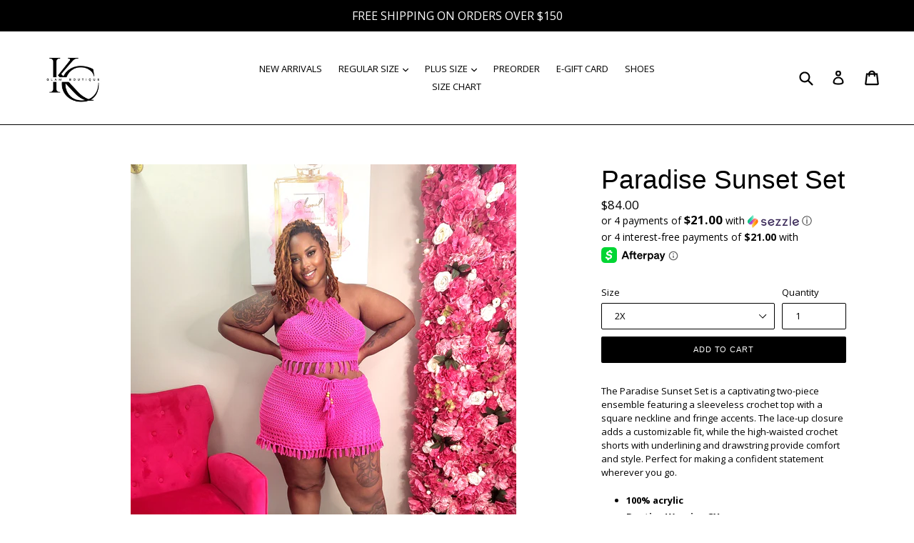

--- FILE ---
content_type: text/javascript; charset=utf-8
request_url: https://kcglamboutique.com/products/paradise-sunset-set.js
body_size: 937
content:
{"id":6769030725726,"title":"Paradise Sunset Set","handle":"paradise-sunset-set","description":"\u003cp\u003eThe Paradise Sunset Set is a captivating two-piece ensemble featuring a sleeveless crochet top with a square neckline and fringe accents. The lace-up closure adds a customizable fit, while the high-waisted crochet shorts with underlining and drawstring provide comfort and style. Perfect for making a confident statement wherever you go.\u003c\/p\u003e\n\u003cul\u003e\n\u003cli style=\"font-weight: bold;\"\u003e\u003cstrong\u003e100% acrylic \u003c\/strong\u003e\u003c\/li\u003e\n\u003cli style=\"font-weight: bold;\"\u003e\u003cstrong\u003eDestiny Wearing 3X\u003c\/strong\u003e\u003c\/li\u003e\n\u003c\/ul\u003e","published_at":"2023-05-24T15:06:54-05:00","created_at":"2023-03-25T14:01:10-05:00","vendor":"KC Glam Boutique","type":"","tags":[],"price":8400,"price_min":8400,"price_max":8400,"available":true,"price_varies":false,"compare_at_price":null,"compare_at_price_min":0,"compare_at_price_max":0,"compare_at_price_varies":false,"variants":[{"id":39946763239518,"title":"1X","option1":"1X","option2":null,"option3":null,"sku":"","requires_shipping":true,"taxable":true,"featured_image":null,"available":false,"name":"Paradise Sunset Set - 1X","public_title":"1X","options":["1X"],"price":8400,"weight":454,"compare_at_price":null,"inventory_management":"shopify","barcode":"63239518","requires_selling_plan":false,"selling_plan_allocations":[]},{"id":39946763272286,"title":"2X","option1":"2X","option2":null,"option3":null,"sku":"","requires_shipping":true,"taxable":true,"featured_image":null,"available":true,"name":"Paradise Sunset Set - 2X","public_title":"2X","options":["2X"],"price":8400,"weight":454,"compare_at_price":null,"inventory_management":"shopify","barcode":"63272286","requires_selling_plan":false,"selling_plan_allocations":[]},{"id":39946763305054,"title":"3X","option1":"3X","option2":null,"option3":null,"sku":"","requires_shipping":true,"taxable":true,"featured_image":null,"available":true,"name":"Paradise Sunset Set - 3X","public_title":"3X","options":["3X"],"price":8400,"weight":454,"compare_at_price":null,"inventory_management":"shopify","barcode":"63305054","requires_selling_plan":false,"selling_plan_allocations":[]}],"images":["\/\/cdn.shopify.com\/s\/files\/1\/2599\/9834\/files\/FaceApp_1684958288851.jpg?v=1684958902","\/\/cdn.shopify.com\/s\/files\/1\/2599\/9834\/files\/FaceApp_1684958361217.jpg?v=1684958902","\/\/cdn.shopify.com\/s\/files\/1\/2599\/9834\/files\/FaceApp_1684958481646.jpg?v=1684958902"],"featured_image":"\/\/cdn.shopify.com\/s\/files\/1\/2599\/9834\/files\/FaceApp_1684958288851.jpg?v=1684958902","options":[{"name":"Size","position":1,"values":["1X","2X","3X"]}],"url":"\/products\/paradise-sunset-set","media":[{"alt":null,"id":22051479617630,"position":1,"preview_image":{"aspect_ratio":0.75,"height":4000,"width":3000,"src":"https:\/\/cdn.shopify.com\/s\/files\/1\/2599\/9834\/files\/FaceApp_1684958288851.jpg?v=1684958902"},"aspect_ratio":0.75,"height":4000,"media_type":"image","src":"https:\/\/cdn.shopify.com\/s\/files\/1\/2599\/9834\/files\/FaceApp_1684958288851.jpg?v=1684958902","width":3000},{"alt":null,"id":22051479650398,"position":2,"preview_image":{"aspect_ratio":0.75,"height":4000,"width":3000,"src":"https:\/\/cdn.shopify.com\/s\/files\/1\/2599\/9834\/files\/FaceApp_1684958361217.jpg?v=1684958902"},"aspect_ratio":0.75,"height":4000,"media_type":"image","src":"https:\/\/cdn.shopify.com\/s\/files\/1\/2599\/9834\/files\/FaceApp_1684958361217.jpg?v=1684958902","width":3000},{"alt":null,"id":22051479683166,"position":3,"preview_image":{"aspect_ratio":0.75,"height":4000,"width":3000,"src":"https:\/\/cdn.shopify.com\/s\/files\/1\/2599\/9834\/files\/FaceApp_1684958481646.jpg?v=1684958902"},"aspect_ratio":0.75,"height":4000,"media_type":"image","src":"https:\/\/cdn.shopify.com\/s\/files\/1\/2599\/9834\/files\/FaceApp_1684958481646.jpg?v=1684958902","width":3000}],"requires_selling_plan":false,"selling_plan_groups":[]}

--- FILE ---
content_type: text/plain; charset=utf-8
request_url: https://sp-micro-proxy.b-cdn.net/micro?unique_id=kc-glam-boutique.myshopify.com
body_size: 3197
content:
{"site":{"free_plan_limit_reached":true,"billing_status":null,"billing_active":true,"pricing_plan_required":false,"settings":{"proof_mobile_position":"Bottom","proof_desktop_position":"Bottom Left","proof_pop_size":"default","proof_start_delay_time":1,"proof_time_between":3,"proof_display_time":6,"proof_visible":true,"proof_cycle":true,"proof_mobile_enabled":true,"proof_desktop_enabled":true,"proof_tablet_enabled":null,"proof_locale":"en","proof_show_powered_by":false},"site_integrations":[{"id":"338749","enabled":true,"integration":{"name":"Shopify Purchase","handle":"shopify_api_purchase","pro":false},"settings":{"proof_onclick_new_tab":null,"proof_exclude_pages":null,"proof_include_pages":[],"proof_display_pages_mode":"excluded","proof_minimum_activity_sessions":null,"proof_height":110,"proof_bottom":10,"proof_top":10,"proof_right":10,"proof_left":10,"proof_background_color":"#fff","proof_background_image_url":"","proof_font_color":"#333","proof_border_radius":8,"proof_padding_top":0,"proof_padding_bottom":0,"proof_padding_left":8,"proof_padding_right":16,"proof_icon_color":null,"proof_icon_background_color":null,"proof_hours_before_obscure":48,"proof_minimum_review_rating":5,"proof_highlights_color":"#fdcb6e","proof_display_review":true,"proof_show_review_on_hover":true,"proof_summary_time_range":1440,"proof_summary_minimum_count":10,"proof_show_media":false,"proof_show_message":false,"proof_media_url":null,"proof_media_position":null,"proof_nudge_click_url":null,"proof_icon_url":null,"proof_icon_mode":null,"proof_icon_enabled":false},"template":{"id":"4","body":{"top":"{{first_name}} in {{city}}, {{province}} {{country}}","middle":"Purchased {{product_title}}"},"raw_body":"<top>{{first_name}} in {{city}}, {{province}} {{country}}</top><middle>Purchased {{product_title}}</middle>","locale":"en"}},{"id":"338748","enabled":true,"integration":{"name":"Shopify Add To Cart","handle":"shopify_storefront_add_to_cart","pro":false},"settings":{"proof_onclick_new_tab":null,"proof_exclude_pages":null,"proof_include_pages":[],"proof_display_pages_mode":"excluded","proof_minimum_activity_sessions":null,"proof_height":110,"proof_bottom":10,"proof_top":10,"proof_right":10,"proof_left":10,"proof_background_color":"#fff","proof_background_image_url":"","proof_font_color":"#333","proof_border_radius":8,"proof_padding_top":0,"proof_padding_bottom":0,"proof_padding_left":8,"proof_padding_right":16,"proof_icon_color":null,"proof_icon_background_color":null,"proof_hours_before_obscure":48,"proof_minimum_review_rating":5,"proof_highlights_color":"#fdcb6e","proof_display_review":true,"proof_show_review_on_hover":true,"proof_summary_time_range":1440,"proof_summary_minimum_count":10,"proof_show_media":false,"proof_show_message":false,"proof_media_url":null,"proof_media_position":null,"proof_nudge_click_url":null,"proof_icon_url":null,"proof_icon_mode":null,"proof_icon_enabled":false},"template":{"id":"36","body":{"top":"{{first_name}} in {{city}}, {{province}} {{country}}","middle":"Added to Cart {{product_title}}"},"raw_body":"<top>{{first_name}} in {{city}}, {{province}} {{country}}</top><middle>Added to Cart {{product_title}}</middle>","locale":"en"}}],"events":[{"id":"244114803","created_at":null,"variables":{"first_name":"Someone","city":"Simpsonville","province":"South Carolina","province_code":"SC","country":"United States","country_code":"US","product_title":"Golden Goddess Corset Set"},"click_url":"https://kcglamboutique.com/products/golden-goddess-corset-set","image_url":"https://cdn.shopify.com/s/files/1/2599/9834/files/7.jpg?v=1759514618","product":{"id":"64598769","product_id":"7460448436318","title":"Golden Goddess Corset Set","created_at":"2025-09-21T18:42:07.221Z","updated_at":"2025-10-18T17:58:05.719Z","published_at":"2025-09-30T14:21:43.000Z"},"site_integration":{"id":"338748","enabled":true,"integration":{"name":"Shopify Add To Cart","handle":"shopify_storefront_add_to_cart","pro":false},"template":{"id":"36","body":{"top":"{{first_name}} in {{city}}, {{province}} {{country}}","middle":"Added to Cart {{product_title}}"},"raw_body":"<top>{{first_name}} in {{city}}, {{province}} {{country}}</top><middle>Added to Cart {{product_title}}</middle>","locale":"en"}}},{"id":"243965771","created_at":null,"variables":{"first_name":"Someone","city":"Lake Charles","province":"Louisiana","province_code":"LA","country":"United States","country_code":"US","product_title":"Golden Goddess Corset Set"},"click_url":"https://kcglamboutique.com/products/golden-goddess-corset-set","image_url":"https://cdn.shopify.com/s/files/1/2599/9834/files/7.jpg?v=1759514618","product":{"id":"64598769","product_id":"7460448436318","title":"Golden Goddess Corset Set","created_at":"2025-09-21T18:42:07.221Z","updated_at":"2025-10-18T17:58:05.719Z","published_at":"2025-09-30T14:21:43.000Z"},"site_integration":{"id":"338748","enabled":true,"integration":{"name":"Shopify Add To Cart","handle":"shopify_storefront_add_to_cart","pro":false},"template":{"id":"36","body":{"top":"{{first_name}} in {{city}}, {{province}} {{country}}","middle":"Added to Cart {{product_title}}"},"raw_body":"<top>{{first_name}} in {{city}}, {{province}} {{country}}</top><middle>Added to Cart {{product_title}}</middle>","locale":"en"}}},{"id":"243951546","created_at":null,"variables":{"first_name":"Someone","city":"Little Elm","province":"Texas","province_code":"TX","country":"United States","country_code":"US","product_title":"Cocoa Goddess Bodysuit"},"click_url":"https://kcglamboutique.com/products/cocoa-goddess-bodysuit","image_url":"https://cdn.shopify.com/s/files/1/2599/9834/files/Untitled_design.png?v=1757549422","product":{"id":"64549889","product_id":"7454004543582","title":"Cocoa Goddess Bodysuit","created_at":"2025-09-10T23:50:32.910Z","updated_at":"2025-10-17T23:12:11.371Z","published_at":"2025-09-10T23:50:33.000Z"},"site_integration":{"id":"338748","enabled":true,"integration":{"name":"Shopify Add To Cart","handle":"shopify_storefront_add_to_cart","pro":false},"template":{"id":"36","body":{"top":"{{first_name}} in {{city}}, {{province}} {{country}}","middle":"Added to Cart {{product_title}}"},"raw_body":"<top>{{first_name}} in {{city}}, {{province}} {{country}}</top><middle>Added to Cart {{product_title}}</middle>","locale":"en"}}},{"id":"243928285","created_at":null,"variables":{"first_name":"Someone","city":"New York","province":"New York","province_code":"NY","country":"United States","country_code":"US","product_title":"Scarlet Blossom Set"},"click_url":"https://kcglamboutique.com/products/scarlet-blossom-set","image_url":"https://cdn.shopify.com/s/files/1/2599/9834/files/5.jpg?v=1759722750","product":{"id":"64598764","product_id":"7460433789022","title":"Scarlet Blossom Set","created_at":"2025-09-21T18:29:58.759Z","updated_at":"2026-01-14T18:23:23.865Z","published_at":"2025-10-06T02:43:42.000Z"},"site_integration":{"id":"338749","enabled":true,"integration":{"name":"Shopify Purchase","handle":"shopify_api_purchase","pro":false},"template":{"id":"4","body":{"top":"{{first_name}} in {{city}}, {{province}} {{country}}","middle":"Purchased {{product_title}}"},"raw_body":"<top>{{first_name}} in {{city}}, {{province}} {{country}}</top><middle>Purchased {{product_title}}</middle>","locale":"en"}}},{"id":"243916127","created_at":null,"variables":{"first_name":"Someone","city":"New York","province":"New York","province_code":"NY","country":"United States","country_code":"US","product_title":"Scarlet Blossom Set"},"click_url":"https://kcglamboutique.com/products/scarlet-blossom-set","image_url":"https://cdn.shopify.com/s/files/1/2599/9834/files/5.jpg?v=1759722750","product":{"id":"64598764","product_id":"7460433789022","title":"Scarlet Blossom Set","created_at":"2025-09-21T18:29:58.759Z","updated_at":"2026-01-14T18:23:23.865Z","published_at":"2025-10-06T02:43:42.000Z"},"site_integration":{"id":"338748","enabled":true,"integration":{"name":"Shopify Add To Cart","handle":"shopify_storefront_add_to_cart","pro":false},"template":{"id":"36","body":{"top":"{{first_name}} in {{city}}, {{province}} {{country}}","middle":"Added to Cart {{product_title}}"},"raw_body":"<top>{{first_name}} in {{city}}, {{province}} {{country}}</top><middle>Added to Cart {{product_title}}</middle>","locale":"en"}}},{"id":"243893077","created_at":null,"variables":{"first_name":"Someone","city":"Dallas","province":"Texas","province_code":"TX","country":"United States","country_code":"US","product_title":"Brown Tie Dye Dress"},"click_url":"https://kcglamboutique.com/products/tye-dye-dress","image_url":"https://cdn.shopify.com/s/files/1/2599/9834/files/Facetune_06-01-2025-02-08-56.jpg?v=1739246048","product":{"id":"50759977","product_id":"6663584514142","title":"Brown Tie Dye Dress","created_at":"2022-03-17T05:55:11.000Z","updated_at":"2025-10-02T04:10:00.533Z","published_at":"2022-03-17T05:55:19.000Z"},"site_integration":{"id":"338748","enabled":true,"integration":{"name":"Shopify Add To Cart","handle":"shopify_storefront_add_to_cart","pro":false},"template":{"id":"36","body":{"top":"{{first_name}} in {{city}}, {{province}} {{country}}","middle":"Added to Cart {{product_title}}"},"raw_body":"<top>{{first_name}} in {{city}}, {{province}} {{country}}</top><middle>Added to Cart {{product_title}}</middle>","locale":"en"}}},{"id":"243869783","created_at":null,"variables":{"first_name":"Someone","city":"Portland","province":"Maine","province_code":"ME","country":"United States","country_code":"US","product_title":"Scarlet Blossom Set"},"click_url":"https://kcglamboutique.com/products/scarlet-blossom-set","image_url":"https://cdn.shopify.com/s/files/1/2599/9834/files/5.jpg?v=1759722750","product":{"id":"64598764","product_id":"7460433789022","title":"Scarlet Blossom Set","created_at":"2025-09-21T18:29:58.759Z","updated_at":"2026-01-14T18:23:23.865Z","published_at":"2025-10-06T02:43:42.000Z"},"site_integration":{"id":"338748","enabled":true,"integration":{"name":"Shopify Add To Cart","handle":"shopify_storefront_add_to_cart","pro":false},"template":{"id":"36","body":{"top":"{{first_name}} in {{city}}, {{province}} {{country}}","middle":"Added to Cart {{product_title}}"},"raw_body":"<top>{{first_name}} in {{city}}, {{province}} {{country}}</top><middle>Added to Cart {{product_title}}</middle>","locale":"en"}}},{"id":"243738017","created_at":null,"variables":{"first_name":"Someone","city":"Tessenderlo","province":"Flanders","province_code":"VLG","country":"Belgium","country_code":"BE","product_title":"Scarlet Blossom Set"},"click_url":"https://kcglamboutique.com/products/scarlet-blossom-set","image_url":"https://cdn.shopify.com/s/files/1/2599/9834/files/5.jpg?v=1759722750","product":{"id":"64598764","product_id":"7460433789022","title":"Scarlet Blossom Set","created_at":"2025-09-21T18:29:58.759Z","updated_at":"2026-01-14T18:23:23.865Z","published_at":"2025-10-06T02:43:42.000Z"},"site_integration":{"id":"338748","enabled":true,"integration":{"name":"Shopify Add To Cart","handle":"shopify_storefront_add_to_cart","pro":false},"template":{"id":"36","body":{"top":"{{first_name}} in {{city}}, {{province}} {{country}}","middle":"Added to Cart {{product_title}}"},"raw_body":"<top>{{first_name}} in {{city}}, {{province}} {{country}}</top><middle>Added to Cart {{product_title}}</middle>","locale":"en"}}},{"id":"243653601","created_at":null,"variables":{"first_name":"Someone","city":"Memphis","province":"Tennessee","province_code":"TN","country":"United States","country_code":"US","product_title":"Melinna Jumpsuit"},"click_url":"https://kcglamboutique.com/products/melinna-jumpsuit","image_url":"https://cdn.shopify.com/s/files/1/2599/9834/products/FaceApp_1679693079622.jpg?v=1681413943","product":{"id":"55257127","product_id":"6763066556510","title":"Melinna Jumpsuit","created_at":"2023-02-27T06:29:35.000Z","updated_at":"2025-09-14T03:41:39.403Z","published_at":"2023-03-18T18:18:13.000Z"},"site_integration":{"id":"338748","enabled":true,"integration":{"name":"Shopify Add To Cart","handle":"shopify_storefront_add_to_cart","pro":false},"template":{"id":"36","body":{"top":"{{first_name}} in {{city}}, {{province}} {{country}}","middle":"Added to Cart {{product_title}}"},"raw_body":"<top>{{first_name}} in {{city}}, {{province}} {{country}}</top><middle>Added to Cart {{product_title}}</middle>","locale":"en"}}},{"id":"243652987","created_at":null,"variables":{"first_name":"Someone","city":"Waterloo","province":"Iowa","province_code":"IA","country":"United States","country_code":"US","product_title":"Scarlet Blossom Set"},"click_url":"https://kcglamboutique.com/products/scarlet-blossom-set","image_url":"https://cdn.shopify.com/s/files/1/2599/9834/files/5.jpg?v=1759722750","product":{"id":"64598764","product_id":"7460433789022","title":"Scarlet Blossom Set","created_at":"2025-09-21T18:29:58.759Z","updated_at":"2026-01-14T18:23:23.865Z","published_at":"2025-10-06T02:43:42.000Z"},"site_integration":{"id":"338748","enabled":true,"integration":{"name":"Shopify Add To Cart","handle":"shopify_storefront_add_to_cart","pro":false},"template":{"id":"36","body":{"top":"{{first_name}} in {{city}}, {{province}} {{country}}","middle":"Added to Cart {{product_title}}"},"raw_body":"<top>{{first_name}} in {{city}}, {{province}} {{country}}</top><middle>Added to Cart {{product_title}}</middle>","locale":"en"}}},{"id":"243553172","created_at":null,"variables":{"first_name":"Someone","city":"Quincy","province":"Florida","province_code":"FL","country":"United States","country_code":"US","product_title":"Scarlet Blossom Set"},"click_url":"https://kcglamboutique.com/products/scarlet-blossom-set","image_url":"https://cdn.shopify.com/s/files/1/2599/9834/files/5.jpg?v=1759722750","product":{"id":"64598764","product_id":"7460433789022","title":"Scarlet Blossom Set","created_at":"2025-09-21T18:29:58.759Z","updated_at":"2026-01-14T18:23:23.865Z","published_at":"2025-10-06T02:43:42.000Z"},"site_integration":{"id":"338748","enabled":true,"integration":{"name":"Shopify Add To Cart","handle":"shopify_storefront_add_to_cart","pro":false},"template":{"id":"36","body":{"top":"{{first_name}} in {{city}}, {{province}} {{country}}","middle":"Added to Cart {{product_title}}"},"raw_body":"<top>{{first_name}} in {{city}}, {{province}} {{country}}</top><middle>Added to Cart {{product_title}}</middle>","locale":"en"}}},{"id":"243543058","created_at":null,"variables":{"first_name":"Someone","city":"Upper Marlboro","province":"Maryland","province_code":"MD","country":"United States","country_code":"US","product_title":"Scarlet Blossom Set"},"click_url":"https://kcglamboutique.com/products/scarlet-blossom-set","image_url":"https://cdn.shopify.com/s/files/1/2599/9834/files/5.jpg?v=1759722750","product":{"id":"64598764","product_id":"7460433789022","title":"Scarlet Blossom Set","created_at":"2025-09-21T18:29:58.759Z","updated_at":"2026-01-14T18:23:23.865Z","published_at":"2025-10-06T02:43:42.000Z"},"site_integration":{"id":"338748","enabled":true,"integration":{"name":"Shopify Add To Cart","handle":"shopify_storefront_add_to_cart","pro":false},"template":{"id":"36","body":{"top":"{{first_name}} in {{city}}, {{province}} {{country}}","middle":"Added to Cart {{product_title}}"},"raw_body":"<top>{{first_name}} in {{city}}, {{province}} {{country}}</top><middle>Added to Cart {{product_title}}</middle>","locale":"en"}}},{"id":"243433396","created_at":null,"variables":{"first_name":"Someone","city":"Ridgeland","province":"Mississippi","province_code":"MS","country":"United States","country_code":"US","product_title":"Luxury Essence Dress"},"click_url":"https://kcglamboutique.com/products/luxury-essence-dress","image_url":"https://cdn.shopify.com/s/files/1/2599/9834/files/Facetune_27-01-2025-09-11-21.jpg?v=1739244246","product":{"id":"62581214","product_id":"7309554352222","title":"Luxury Essence Dress","created_at":"2025-02-11T03:27:13.257Z","updated_at":"2025-09-14T03:41:44.083Z","published_at":"2025-02-11T03:27:10.000Z"},"site_integration":{"id":"338748","enabled":true,"integration":{"name":"Shopify Add To Cart","handle":"shopify_storefront_add_to_cart","pro":false},"template":{"id":"36","body":{"top":"{{first_name}} in {{city}}, {{province}} {{country}}","middle":"Added to Cart {{product_title}}"},"raw_body":"<top>{{first_name}} in {{city}}, {{province}} {{country}}</top><middle>Added to Cart {{product_title}}</middle>","locale":"en"}}},{"id":"243414472","created_at":null,"variables":{"first_name":"Someone","city":"Easley","province":"South Carolina","province_code":"SC","country":"United States","country_code":"US","product_title":"Seduce Him"},"click_url":"https://kcglamboutique.com/products/seduce-him","image_url":"https://cdn.shopify.com/s/files/1/2599/9834/products/Shared_from_Lightroom_mobile-4.jpg?v=1651907006","product":{"id":"51459267","product_id":"6679031513182","title":"Seduce Him","created_at":"2022-05-07T07:03:21.000Z","updated_at":"2026-01-04T19:53:20.809Z","published_at":"2022-05-07T07:03:21.000Z"},"site_integration":{"id":"338749","enabled":true,"integration":{"name":"Shopify Purchase","handle":"shopify_api_purchase","pro":false},"template":{"id":"4","body":{"top":"{{first_name}} in {{city}}, {{province}} {{country}}","middle":"Purchased {{product_title}}"},"raw_body":"<top>{{first_name}} in {{city}}, {{province}} {{country}}</top><middle>Purchased {{product_title}}</middle>","locale":"en"}}},{"id":"243405663","created_at":null,"variables":{"first_name":"Someone","city":"Denver","province":"Colorado","province_code":"CO","country":"United States","country_code":"US","product_title":"Scarlet Blossom Set"},"click_url":"https://kcglamboutique.com/products/scarlet-blossom-set","image_url":"https://cdn.shopify.com/s/files/1/2599/9834/files/5.jpg?v=1759722750","product":{"id":"64598764","product_id":"7460433789022","title":"Scarlet Blossom Set","created_at":"2025-09-21T18:29:58.759Z","updated_at":"2026-01-14T18:23:23.865Z","published_at":"2025-10-06T02:43:42.000Z"},"site_integration":{"id":"338748","enabled":true,"integration":{"name":"Shopify Add To Cart","handle":"shopify_storefront_add_to_cart","pro":false},"template":{"id":"36","body":{"top":"{{first_name}} in {{city}}, {{province}} {{country}}","middle":"Added to Cart {{product_title}}"},"raw_body":"<top>{{first_name}} in {{city}}, {{province}} {{country}}</top><middle>Added to Cart {{product_title}}</middle>","locale":"en"}}},{"id":"243381097","created_at":null,"variables":{"first_name":"Someone","city":"Dallas","province":"Texas","province_code":"TX","country":"United States","country_code":"US","product_title":"Scarlet Blossom Set"},"click_url":"https://kcglamboutique.com/products/scarlet-blossom-set","image_url":"https://cdn.shopify.com/s/files/1/2599/9834/files/5.jpg?v=1759722750","product":{"id":"64598764","product_id":"7460433789022","title":"Scarlet Blossom Set","created_at":"2025-09-21T18:29:58.759Z","updated_at":"2026-01-14T18:23:23.865Z","published_at":"2025-10-06T02:43:42.000Z"},"site_integration":{"id":"338748","enabled":true,"integration":{"name":"Shopify Add To Cart","handle":"shopify_storefront_add_to_cart","pro":false},"template":{"id":"36","body":{"top":"{{first_name}} in {{city}}, {{province}} {{country}}","middle":"Added to Cart {{product_title}}"},"raw_body":"<top>{{first_name}} in {{city}}, {{province}} {{country}}</top><middle>Added to Cart {{product_title}}</middle>","locale":"en"}}},{"id":"243338809","created_at":null,"variables":{"first_name":"Someone","city":"Helsinki","province":"Uusimaa","province_code":"18","country":"Finland","country_code":"FI","product_title":"All Eyes On Me Maxi"},"click_url":"https://kcglamboutique.com/products/all-eyes-on-me-maxi","image_url":"https://cdn.shopify.com/s/files/1/2599/9834/files/rn-image_picker_lib_temp_419567a2-f674-4cd6-8fd8-46c786c536f4.jpg?v=1764735826","product":{"id":"65335214","product_id":"7508300071006","title":"All Eyes On Me Maxi","created_at":"2025-12-03T04:22:46.703Z","updated_at":"2025-12-05T05:42:20.238Z","published_at":"2025-12-03T04:26:55.000Z"},"site_integration":{"id":"338748","enabled":true,"integration":{"name":"Shopify Add To Cart","handle":"shopify_storefront_add_to_cart","pro":false},"template":{"id":"36","body":{"top":"{{first_name}} in {{city}}, {{province}} {{country}}","middle":"Added to Cart {{product_title}}"},"raw_body":"<top>{{first_name}} in {{city}}, {{province}} {{country}}</top><middle>Added to Cart {{product_title}}</middle>","locale":"en"}}},{"id":"243265383","created_at":null,"variables":{"first_name":"Someone","city":"Columbus","province":"Ohio","province_code":"OH","country":"United States","country_code":"US","product_title":"Keep Warm Pants Set (Black)"},"click_url":"https://kcglamboutique.com/products/keep-warm-pants-set-preorder","image_url":"https://cdn.shopify.com/s/files/1/2599/9834/products/IMG_20230130_191610_833.webp?v=1675130011","product":{"id":"54919425","product_id":"6755416637534","title":"Keep Warm Pants Set (Black)","created_at":"2023-01-31T01:00:02.000Z","updated_at":"2025-09-14T03:41:38.365Z","published_at":"2023-02-13T11:39:28.000Z"},"site_integration":{"id":"338748","enabled":true,"integration":{"name":"Shopify Add To Cart","handle":"shopify_storefront_add_to_cart","pro":false},"template":{"id":"36","body":{"top":"{{first_name}} in {{city}}, {{province}} {{country}}","middle":"Added to Cart {{product_title}}"},"raw_body":"<top>{{first_name}} in {{city}}, {{province}} {{country}}</top><middle>Added to Cart {{product_title}}</middle>","locale":"en"}}},{"id":"243197665","created_at":null,"variables":{"first_name":"Someone","city":"San Antonio","province":"Texas","province_code":"TX","country":"United States","country_code":"US","product_title":"Keep Warm Pants Set (Black)"},"click_url":"https://kcglamboutique.com/products/keep-warm-pants-set-preorder","image_url":"https://cdn.shopify.com/s/files/1/2599/9834/products/IMG_20230130_191610_833.webp?v=1675130011","product":{"id":"54919425","product_id":"6755416637534","title":"Keep Warm Pants Set (Black)","created_at":"2023-01-31T01:00:02.000Z","updated_at":"2025-09-14T03:41:38.365Z","published_at":"2023-02-13T11:39:28.000Z"},"site_integration":{"id":"338748","enabled":true,"integration":{"name":"Shopify Add To Cart","handle":"shopify_storefront_add_to_cart","pro":false},"template":{"id":"36","body":{"top":"{{first_name}} in {{city}}, {{province}} {{country}}","middle":"Added to Cart {{product_title}}"},"raw_body":"<top>{{first_name}} in {{city}}, {{province}} {{country}}</top><middle>Added to Cart {{product_title}}</middle>","locale":"en"}}},{"id":"243155928","created_at":null,"variables":{"first_name":"Someone","city":"Memphis","province":"Tennessee","province_code":"TN","country":"United States","country_code":"US","product_title":"Golden Soleil Mini"},"click_url":"https://kcglamboutique.com/products/golden-soleil-mini","image_url":"https://cdn.shopify.com/s/files/1/2599/9834/files/14.jpg?v=1759521079","product":{"id":"64550149","product_id":"7454081319006","title":"Golden Soleil Mini","created_at":"2025-09-11T03:38:31.180Z","updated_at":"2025-12-30T22:11:34.439Z","published_at":"2025-09-11T03:38:31.000Z"},"site_integration":{"id":"338749","enabled":true,"integration":{"name":"Shopify Purchase","handle":"shopify_api_purchase","pro":false},"template":{"id":"4","body":{"top":"{{first_name}} in {{city}}, {{province}} {{country}}","middle":"Purchased {{product_title}}"},"raw_body":"<top>{{first_name}} in {{city}}, {{province}} {{country}}</top><middle>Purchased {{product_title}}</middle>","locale":"en"}}},{"id":"242938445","created_at":null,"variables":{"first_name":"Someone","city":"Muscatine","province":"Iowa","province_code":"IA","country":"United States","country_code":"US","product_title":"Scarlet Blossom Set"},"click_url":"https://kcglamboutique.com/products/scarlet-blossom-set","image_url":"https://cdn.shopify.com/s/files/1/2599/9834/files/5.jpg?v=1759722750","product":{"id":"64598764","product_id":"7460433789022","title":"Scarlet Blossom Set","created_at":"2025-09-21T18:29:58.759Z","updated_at":"2026-01-14T18:23:23.865Z","published_at":"2025-10-06T02:43:42.000Z"},"site_integration":{"id":"338748","enabled":true,"integration":{"name":"Shopify Add To Cart","handle":"shopify_storefront_add_to_cart","pro":false},"template":{"id":"36","body":{"top":"{{first_name}} in {{city}}, {{province}} {{country}}","middle":"Added to Cart {{product_title}}"},"raw_body":"<top>{{first_name}} in {{city}}, {{province}} {{country}}</top><middle>Added to Cart {{product_title}}</middle>","locale":"en"}}},{"id":"242934859","created_at":null,"variables":{"first_name":"Someone","city":"Tulsa","province":"Oklahoma","province_code":"OK","country":"United States","country_code":"US","product_title":"Cocoa Goddess Bodysuit"},"click_url":"https://kcglamboutique.com/products/cocoa-goddess-bodysuit","image_url":"https://cdn.shopify.com/s/files/1/2599/9834/files/Untitled_design.png?v=1757549422","product":{"id":"64549889","product_id":"7454004543582","title":"Cocoa Goddess Bodysuit","created_at":"2025-09-10T23:50:32.910Z","updated_at":"2025-10-17T23:12:11.371Z","published_at":"2025-09-10T23:50:33.000Z"},"site_integration":{"id":"338748","enabled":true,"integration":{"name":"Shopify Add To Cart","handle":"shopify_storefront_add_to_cart","pro":false},"template":{"id":"36","body":{"top":"{{first_name}} in {{city}}, {{province}} {{country}}","middle":"Added to Cart {{product_title}}"},"raw_body":"<top>{{first_name}} in {{city}}, {{province}} {{country}}</top><middle>Added to Cart {{product_title}}</middle>","locale":"en"}}},{"id":"242811346","created_at":null,"variables":{"first_name":"Someone","city":"Jacksonville","province":"Florida","province_code":"FL","country":"United States","country_code":"US","product_title":"Golden Soleil Mini"},"click_url":"https://kcglamboutique.com/products/golden-soleil-mini","image_url":"https://cdn.shopify.com/s/files/1/2599/9834/files/14.jpg?v=1759521079","product":{"id":"64550149","product_id":"7454081319006","title":"Golden Soleil Mini","created_at":"2025-09-11T03:38:31.180Z","updated_at":"2025-12-30T22:11:34.439Z","published_at":"2025-09-11T03:38:31.000Z"},"site_integration":{"id":"338748","enabled":true,"integration":{"name":"Shopify Add To Cart","handle":"shopify_storefront_add_to_cart","pro":false},"template":{"id":"36","body":{"top":"{{first_name}} in {{city}}, {{province}} {{country}}","middle":"Added to Cart {{product_title}}"},"raw_body":"<top>{{first_name}} in {{city}}, {{province}} {{country}}</top><middle>Added to Cart {{product_title}}</middle>","locale":"en"}}},{"id":"242739589","created_at":null,"variables":{"first_name":"Someone","city":"Radcliff","province":"Kentucky","province_code":"KY","country":"United States","country_code":"US","product_title":"Lennox Romper"},"click_url":"https://kcglamboutique.com/products/lennox-romper","image_url":"https://cdn.shopify.com/s/files/1/2599/9834/files/Facetune-23-12-2024-05-01-03.jpg?v=1751811053","product":{"id":"63874579","product_id":"7414135652446","title":"Lennox Romper","created_at":"2025-07-06T14:07:14.315Z","updated_at":"2025-09-14T03:41:45.718Z","published_at":"2025-07-06T14:10:51.000Z"},"site_integration":{"id":"338748","enabled":true,"integration":{"name":"Shopify Add To Cart","handle":"shopify_storefront_add_to_cart","pro":false},"template":{"id":"36","body":{"top":"{{first_name}} in {{city}}, {{province}} {{country}}","middle":"Added to Cart {{product_title}}"},"raw_body":"<top>{{first_name}} in {{city}}, {{province}} {{country}}</top><middle>Added to Cart {{product_title}}</middle>","locale":"en"}}},{"id":"242739425","created_at":null,"variables":{"first_name":"Someone","city":"Dallas","province":"Texas","province_code":"TX","country":"United States","country_code":"US","product_title":"Up All Night Dress"},"click_url":"https://kcglamboutique.com/products/up-all-night-dress-preorder","image_url":"https://cdn.shopify.com/s/files/1/2599/9834/files/IMG-20220521_142021_886_1_1.jpg?v=1751813133","product":{"id":"49954445","product_id":"6650438418526","title":"Up All Night Dress","created_at":"2022-01-28T11:06:59.000Z","updated_at":"2025-09-14T03:41:11.941Z","published_at":"2022-03-07T01:27:12.000Z"},"site_integration":{"id":"338748","enabled":true,"integration":{"name":"Shopify Add To Cart","handle":"shopify_storefront_add_to_cart","pro":false},"template":{"id":"36","body":{"top":"{{first_name}} in {{city}}, {{province}} {{country}}","middle":"Added to Cart {{product_title}}"},"raw_body":"<top>{{first_name}} in {{city}}, {{province}} {{country}}</top><middle>Added to Cart {{product_title}}</middle>","locale":"en"}}}]}}